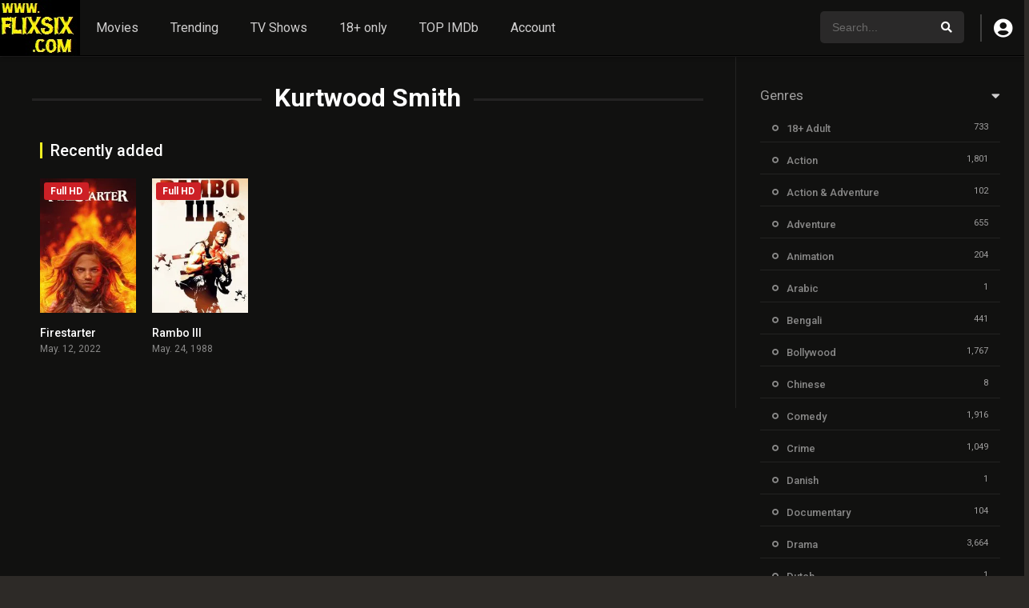

--- FILE ---
content_type: text/html; charset=UTF-8
request_url: https://flixsix.com/cast/kurtwood-smith/
body_size: 11996
content:
<!DOCTYPE html>
<html lang="en-US">
<head>
<meta charset="UTF-8" />
<link rel='apple-touch-icon' href='https://flixsix.com/wp-content/uploads/2023/04/apple-touch-icon.png'/>
<meta name="apple-mobile-web-app-capable" content="yes">
<meta name="apple-mobile-web-app-status-bar-style" content="black">
<meta name="mobile-web-app-capable" content="yes">
<meta name="viewport" content="width=device-width, initial-scale=1, shrink-to-fit=no">
<style>
div.mobileadban {background-color: #000000;margin-bottom: 10px;width:100%; height:82px;}
div.mobileadban a img {display: block; margin-left: auto; margin-right: auto;}		
div.tabadban {background-color: #000000;margin-bottom: 20px; width:100%; height:151px;}
div.tabdban a img {display: block; margin-left: auto; margin-right: auto;}		
div.desktopadban {background-color: #000000;margin-bottom: 30px; width:100%; height:200px;}
div.desktopadban a img {display: block; margin-left: auto; margin-right: auto;}		
@media screen and (max-width: 565px) {div.tabadban {display: none;}div.desktopadban {display: none;}}
@media screen and (min-width: 566px) and (max-width: 767px) { div.mobileadban {display: none;} div.desktopadban {display: none;}}		
@media screen and (min-width: 768px) {div.mobileadban {display: none;}div.tabadban {display: none;}	}
</style>	
<meta name="theme-color" content="#000000"><link rel='shortcut icon' href='https://flixsix.com/wp-content/uploads/2025/07/icon.jpg' type='image/x-icon' />
<meta name='robots' content='index, follow, max-image-preview:large, max-snippet:-1, max-video-preview:-1' />
	<style>img:is([sizes="auto" i], [sizes^="auto," i]) { contain-intrinsic-size: 3000px 1500px }</style>
	
	<!-- This site is optimized with the Yoast SEO plugin v26.3 - https://yoast.com/wordpress/plugins/seo/ -->
	<title>Kurtwood Smith Archives - Free Watch online Movies tv series web series at flixsix.com MLSBD, mlwbd</title>
	<link rel="canonical" href="https://flixsix.com/cast/kurtwood-smith/" />
	<meta property="og:locale" content="en_US" />
	<meta property="og:type" content="article" />
	<meta property="og:title" content="Kurtwood Smith Archives - Free Watch online Movies tv series web series at flixsix.com MLSBD, mlwbd" />
	<meta property="og:url" content="https://flixsix.com/cast/kurtwood-smith/" />
	<meta property="og:site_name" content="Free Watch online Movies tv series web series at flixsix.com MLSBD, mlwbd" />
	<meta name="twitter:card" content="summary_large_image" />
	<script type="application/ld+json" class="yoast-schema-graph">{"@context":"https://schema.org","@graph":[{"@type":"CollectionPage","@id":"https://flixsix.com/cast/kurtwood-smith/","url":"https://flixsix.com/cast/kurtwood-smith/","name":"Kurtwood Smith Archives - Free Watch online Movies tv series web series at flixsix.com MLSBD, mlwbd","isPartOf":{"@id":"https://flixsix.com/#website"},"breadcrumb":{"@id":"https://flixsix.com/cast/kurtwood-smith/#breadcrumb"},"inLanguage":"en-US"},{"@type":"BreadcrumbList","@id":"https://flixsix.com/cast/kurtwood-smith/#breadcrumb","itemListElement":[{"@type":"ListItem","position":1,"name":"Home","item":"https://flixsix.com/"},{"@type":"ListItem","position":2,"name":"Kurtwood Smith"}]},{"@type":"WebSite","@id":"https://flixsix.com/#website","url":"https://flixsix.com/","name":"Free Watch online Movies tv series web series at flixsix.com MLSBD, mlwbd","description":"","publisher":{"@id":"https://flixsix.com/#organization"},"potentialAction":[{"@type":"SearchAction","target":{"@type":"EntryPoint","urlTemplate":"https://flixsix.com/?s={search_term_string}"},"query-input":{"@type":"PropertyValueSpecification","valueRequired":true,"valueName":"search_term_string"}}],"inLanguage":"en-US"},{"@type":"Organization","@id":"https://flixsix.com/#organization","name":"Free Watch online Movies tv series web series at flixsix.com MLSBD, mlwbd","url":"https://flixsix.com/","logo":{"@type":"ImageObject","inLanguage":"en-US","@id":"https://flixsix.com/#/schema/logo/image/","url":"https://flixsix.com/wp-content/uploads/2023/04/logo-1.jpg","contentUrl":"https://flixsix.com/wp-content/uploads/2023/04/logo-1.jpg","width":100,"height":70,"caption":"Free Watch online Movies tv series web series at flixsix.com MLSBD, mlwbd"},"image":{"@id":"https://flixsix.com/#/schema/logo/image/"}}]}</script>
	<!-- / Yoast SEO plugin. -->


<link rel='dns-prefetch' href='//fonts.googleapis.com' />
<link rel="alternate" type="application/rss+xml" title="Free Watch online Movies tv series web series at flixsix.com MLSBD, mlwbd &raquo; Feed" href="https://flixsix.com/feed/" />
<link rel="alternate" type="application/rss+xml" title="Free Watch online Movies tv series web series at flixsix.com MLSBD, mlwbd &raquo; Comments Feed" href="https://flixsix.com/comments/feed/" />
<link rel="alternate" type="application/rss+xml" title="Free Watch online Movies tv series web series at flixsix.com MLSBD, mlwbd &raquo; Kurtwood Smith Cast Feed" href="https://flixsix.com/cast/kurtwood-smith/feed/" />
<link rel='stylesheet' id='wp-block-library-css' href='https://flixsix.com/wp-includes/css/dist/block-library/style.min.css?ver=6.8.3' type='text/css' media='all' />
<style id='classic-theme-styles-inline-css' type='text/css'>
/*! This file is auto-generated */
.wp-block-button__link{color:#fff;background-color:#32373c;border-radius:9999px;box-shadow:none;text-decoration:none;padding:calc(.667em + 2px) calc(1.333em + 2px);font-size:1.125em}.wp-block-file__button{background:#32373c;color:#fff;text-decoration:none}
</style>
<style id='global-styles-inline-css' type='text/css'>
:root{--wp--preset--aspect-ratio--square: 1;--wp--preset--aspect-ratio--4-3: 4/3;--wp--preset--aspect-ratio--3-4: 3/4;--wp--preset--aspect-ratio--3-2: 3/2;--wp--preset--aspect-ratio--2-3: 2/3;--wp--preset--aspect-ratio--16-9: 16/9;--wp--preset--aspect-ratio--9-16: 9/16;--wp--preset--color--black: #000000;--wp--preset--color--cyan-bluish-gray: #abb8c3;--wp--preset--color--white: #ffffff;--wp--preset--color--pale-pink: #f78da7;--wp--preset--color--vivid-red: #cf2e2e;--wp--preset--color--luminous-vivid-orange: #ff6900;--wp--preset--color--luminous-vivid-amber: #fcb900;--wp--preset--color--light-green-cyan: #7bdcb5;--wp--preset--color--vivid-green-cyan: #00d084;--wp--preset--color--pale-cyan-blue: #8ed1fc;--wp--preset--color--vivid-cyan-blue: #0693e3;--wp--preset--color--vivid-purple: #9b51e0;--wp--preset--gradient--vivid-cyan-blue-to-vivid-purple: linear-gradient(135deg,rgba(6,147,227,1) 0%,rgb(155,81,224) 100%);--wp--preset--gradient--light-green-cyan-to-vivid-green-cyan: linear-gradient(135deg,rgb(122,220,180) 0%,rgb(0,208,130) 100%);--wp--preset--gradient--luminous-vivid-amber-to-luminous-vivid-orange: linear-gradient(135deg,rgba(252,185,0,1) 0%,rgba(255,105,0,1) 100%);--wp--preset--gradient--luminous-vivid-orange-to-vivid-red: linear-gradient(135deg,rgba(255,105,0,1) 0%,rgb(207,46,46) 100%);--wp--preset--gradient--very-light-gray-to-cyan-bluish-gray: linear-gradient(135deg,rgb(238,238,238) 0%,rgb(169,184,195) 100%);--wp--preset--gradient--cool-to-warm-spectrum: linear-gradient(135deg,rgb(74,234,220) 0%,rgb(151,120,209) 20%,rgb(207,42,186) 40%,rgb(238,44,130) 60%,rgb(251,105,98) 80%,rgb(254,248,76) 100%);--wp--preset--gradient--blush-light-purple: linear-gradient(135deg,rgb(255,206,236) 0%,rgb(152,150,240) 100%);--wp--preset--gradient--blush-bordeaux: linear-gradient(135deg,rgb(254,205,165) 0%,rgb(254,45,45) 50%,rgb(107,0,62) 100%);--wp--preset--gradient--luminous-dusk: linear-gradient(135deg,rgb(255,203,112) 0%,rgb(199,81,192) 50%,rgb(65,88,208) 100%);--wp--preset--gradient--pale-ocean: linear-gradient(135deg,rgb(255,245,203) 0%,rgb(182,227,212) 50%,rgb(51,167,181) 100%);--wp--preset--gradient--electric-grass: linear-gradient(135deg,rgb(202,248,128) 0%,rgb(113,206,126) 100%);--wp--preset--gradient--midnight: linear-gradient(135deg,rgb(2,3,129) 0%,rgb(40,116,252) 100%);--wp--preset--font-size--small: 13px;--wp--preset--font-size--medium: 20px;--wp--preset--font-size--large: 36px;--wp--preset--font-size--x-large: 42px;--wp--preset--spacing--20: 0.44rem;--wp--preset--spacing--30: 0.67rem;--wp--preset--spacing--40: 1rem;--wp--preset--spacing--50: 1.5rem;--wp--preset--spacing--60: 2.25rem;--wp--preset--spacing--70: 3.38rem;--wp--preset--spacing--80: 5.06rem;--wp--preset--shadow--natural: 6px 6px 9px rgba(0, 0, 0, 0.2);--wp--preset--shadow--deep: 12px 12px 50px rgba(0, 0, 0, 0.4);--wp--preset--shadow--sharp: 6px 6px 0px rgba(0, 0, 0, 0.2);--wp--preset--shadow--outlined: 6px 6px 0px -3px rgba(255, 255, 255, 1), 6px 6px rgba(0, 0, 0, 1);--wp--preset--shadow--crisp: 6px 6px 0px rgba(0, 0, 0, 1);}:where(.is-layout-flex){gap: 0.5em;}:where(.is-layout-grid){gap: 0.5em;}body .is-layout-flex{display: flex;}.is-layout-flex{flex-wrap: wrap;align-items: center;}.is-layout-flex > :is(*, div){margin: 0;}body .is-layout-grid{display: grid;}.is-layout-grid > :is(*, div){margin: 0;}:where(.wp-block-columns.is-layout-flex){gap: 2em;}:where(.wp-block-columns.is-layout-grid){gap: 2em;}:where(.wp-block-post-template.is-layout-flex){gap: 1.25em;}:where(.wp-block-post-template.is-layout-grid){gap: 1.25em;}.has-black-color{color: var(--wp--preset--color--black) !important;}.has-cyan-bluish-gray-color{color: var(--wp--preset--color--cyan-bluish-gray) !important;}.has-white-color{color: var(--wp--preset--color--white) !important;}.has-pale-pink-color{color: var(--wp--preset--color--pale-pink) !important;}.has-vivid-red-color{color: var(--wp--preset--color--vivid-red) !important;}.has-luminous-vivid-orange-color{color: var(--wp--preset--color--luminous-vivid-orange) !important;}.has-luminous-vivid-amber-color{color: var(--wp--preset--color--luminous-vivid-amber) !important;}.has-light-green-cyan-color{color: var(--wp--preset--color--light-green-cyan) !important;}.has-vivid-green-cyan-color{color: var(--wp--preset--color--vivid-green-cyan) !important;}.has-pale-cyan-blue-color{color: var(--wp--preset--color--pale-cyan-blue) !important;}.has-vivid-cyan-blue-color{color: var(--wp--preset--color--vivid-cyan-blue) !important;}.has-vivid-purple-color{color: var(--wp--preset--color--vivid-purple) !important;}.has-black-background-color{background-color: var(--wp--preset--color--black) !important;}.has-cyan-bluish-gray-background-color{background-color: var(--wp--preset--color--cyan-bluish-gray) !important;}.has-white-background-color{background-color: var(--wp--preset--color--white) !important;}.has-pale-pink-background-color{background-color: var(--wp--preset--color--pale-pink) !important;}.has-vivid-red-background-color{background-color: var(--wp--preset--color--vivid-red) !important;}.has-luminous-vivid-orange-background-color{background-color: var(--wp--preset--color--luminous-vivid-orange) !important;}.has-luminous-vivid-amber-background-color{background-color: var(--wp--preset--color--luminous-vivid-amber) !important;}.has-light-green-cyan-background-color{background-color: var(--wp--preset--color--light-green-cyan) !important;}.has-vivid-green-cyan-background-color{background-color: var(--wp--preset--color--vivid-green-cyan) !important;}.has-pale-cyan-blue-background-color{background-color: var(--wp--preset--color--pale-cyan-blue) !important;}.has-vivid-cyan-blue-background-color{background-color: var(--wp--preset--color--vivid-cyan-blue) !important;}.has-vivid-purple-background-color{background-color: var(--wp--preset--color--vivid-purple) !important;}.has-black-border-color{border-color: var(--wp--preset--color--black) !important;}.has-cyan-bluish-gray-border-color{border-color: var(--wp--preset--color--cyan-bluish-gray) !important;}.has-white-border-color{border-color: var(--wp--preset--color--white) !important;}.has-pale-pink-border-color{border-color: var(--wp--preset--color--pale-pink) !important;}.has-vivid-red-border-color{border-color: var(--wp--preset--color--vivid-red) !important;}.has-luminous-vivid-orange-border-color{border-color: var(--wp--preset--color--luminous-vivid-orange) !important;}.has-luminous-vivid-amber-border-color{border-color: var(--wp--preset--color--luminous-vivid-amber) !important;}.has-light-green-cyan-border-color{border-color: var(--wp--preset--color--light-green-cyan) !important;}.has-vivid-green-cyan-border-color{border-color: var(--wp--preset--color--vivid-green-cyan) !important;}.has-pale-cyan-blue-border-color{border-color: var(--wp--preset--color--pale-cyan-blue) !important;}.has-vivid-cyan-blue-border-color{border-color: var(--wp--preset--color--vivid-cyan-blue) !important;}.has-vivid-purple-border-color{border-color: var(--wp--preset--color--vivid-purple) !important;}.has-vivid-cyan-blue-to-vivid-purple-gradient-background{background: var(--wp--preset--gradient--vivid-cyan-blue-to-vivid-purple) !important;}.has-light-green-cyan-to-vivid-green-cyan-gradient-background{background: var(--wp--preset--gradient--light-green-cyan-to-vivid-green-cyan) !important;}.has-luminous-vivid-amber-to-luminous-vivid-orange-gradient-background{background: var(--wp--preset--gradient--luminous-vivid-amber-to-luminous-vivid-orange) !important;}.has-luminous-vivid-orange-to-vivid-red-gradient-background{background: var(--wp--preset--gradient--luminous-vivid-orange-to-vivid-red) !important;}.has-very-light-gray-to-cyan-bluish-gray-gradient-background{background: var(--wp--preset--gradient--very-light-gray-to-cyan-bluish-gray) !important;}.has-cool-to-warm-spectrum-gradient-background{background: var(--wp--preset--gradient--cool-to-warm-spectrum) !important;}.has-blush-light-purple-gradient-background{background: var(--wp--preset--gradient--blush-light-purple) !important;}.has-blush-bordeaux-gradient-background{background: var(--wp--preset--gradient--blush-bordeaux) !important;}.has-luminous-dusk-gradient-background{background: var(--wp--preset--gradient--luminous-dusk) !important;}.has-pale-ocean-gradient-background{background: var(--wp--preset--gradient--pale-ocean) !important;}.has-electric-grass-gradient-background{background: var(--wp--preset--gradient--electric-grass) !important;}.has-midnight-gradient-background{background: var(--wp--preset--gradient--midnight) !important;}.has-small-font-size{font-size: var(--wp--preset--font-size--small) !important;}.has-medium-font-size{font-size: var(--wp--preset--font-size--medium) !important;}.has-large-font-size{font-size: var(--wp--preset--font-size--large) !important;}.has-x-large-font-size{font-size: var(--wp--preset--font-size--x-large) !important;}
:where(.wp-block-post-template.is-layout-flex){gap: 1.25em;}:where(.wp-block-post-template.is-layout-grid){gap: 1.25em;}
:where(.wp-block-columns.is-layout-flex){gap: 2em;}:where(.wp-block-columns.is-layout-grid){gap: 2em;}
:root :where(.wp-block-pullquote){font-size: 1.5em;line-height: 1.6;}
</style>
<link rel='stylesheet' id='fontawesome-pro-css' href='https://flixsix.com/wp-content/themes/dooplay255/assets/fontawesome/css/all.min.css?ver=5.15.1' type='text/css' media='all' />
<link rel='stylesheet' id='owl-carousel-css' href='https://flixsix.com/wp-content/themes/dooplay255/assets/css/front.owl.min.css?ver=2.5.5' type='text/css' media='all' />
<link rel='stylesheet' id='google-fonts-css' href='https://fonts.googleapis.com/css?family=Roboto%3A300%2C400%2C500%2C700&#038;ver=2.5.5' type='text/css' media='all' />
<link rel='stylesheet' id='scrollbar-css' href='https://flixsix.com/wp-content/themes/dooplay255/assets/css/front.crollbar.min.css?ver=1763413211' type='text/css' media='all' />
<link rel='stylesheet' id='dooplay-css' href='https://flixsix.com/wp-content/themes/dooplay255/assets/css/front.style.min.css?ver=1763413211' type='text/css' media='all' />
<link rel='stylesheet' id='dooplay-color-scheme-css' href='https://flixsix.com/wp-content/themes/dooplay255/assets/css/colors.dark.min.css?ver=1763413211' type='text/css' media='all' />
<link rel='stylesheet' id='dooplay-responsive-css' href='https://flixsix.com/wp-content/themes/dooplay255/assets/css/front.mobile.min.css?ver=1763413211' type='text/css' media='all' />
<script type="text/javascript" src="https://flixsix.com/wp-includes/js/jquery/jquery.min.js?ver=3.7.1" id="jquery-core-js"></script>
<script type="text/javascript" src="https://flixsix.com/wp-includes/js/jquery/jquery-migrate.min.js?ver=3.4.1" id="jquery-migrate-js"></script>
<script type="text/javascript" src="https://flixsix.com/wp-content/themes/dooplay255/assets/js/lib/lazyload.js?ver=2.5.5" id="lazyload-js"></script>
<script type="text/javascript" src="https://flixsix.com/wp-content/themes/dooplay255/assets/js/lib/pwsscrollbar.js?ver=2.5.5" id="scrollbar-js"></script>
<script type="text/javascript" src="https://flixsix.com/wp-content/themes/dooplay255/assets/js/lib/owlcarousel.js?ver=2.5.5" id="owl-carousel-js"></script>
<script type="text/javascript" src="https://flixsix.com/wp-content/themes/dooplay255/assets/js/lib/idtabs.js?ver=2.5.5" id="idTabs-js"></script>
<script type="text/javascript" src="https://flixsix.com/wp-content/themes/dooplay255/assets/js/lib/isrepeater.js?ver=2.5.5" id="dtRepeat-js"></script>
<script type="text/javascript" id="dt_main_ajax-js-extra">
/* <![CDATA[ */
var dtAjax = {"url":"\/wp-admin\/admin-ajax.php","player_api":"https:\/\/flixsix.com\/wp-json\/dooplayer\/v2\/","play_ajaxmd":"1","play_method":"admin_ajax","googlercptc":"6LeUJQAaAAAAAOcAY9tkbKeUogt8ssBmjV_UG2XF","classitem":"6","loading":"Loading..","afavorites":"Add to favorites","rfavorites":"Remove of favorites","views":"Views","remove":"Remove","isawit":"I saw it","send":"Data send..","updating":"Updating data..","error":"Error","pending":"Pending review","ltipe":"Download","sending":"Sending data","enabled":"Enable","disabled":"Disable","trash":"Delete","lshared":"Links Shared","ladmin":"Manage pending links","sendingrep":"Please wait, sending data..","ready":"Ready","deletelin":"Do you really want to delete this link?"};
/* ]]> */
</script>
<script type="text/javascript" src="https://flixsix.com/wp-content/themes/dooplay255/assets/js/front.ajax.min.js?ver=2.5.5" id="dt_main_ajax-js"></script>
<link rel="https://api.w.org/" href="https://flixsix.com/wp-json/" /><link rel="alternate" title="JSON" type="application/json" href="https://flixsix.com/wp-json/wp/v2/dtcast/8934" /><link rel="EditURI" type="application/rsd+xml" title="RSD" href="https://flixsix.com/xmlrpc.php?rsd" />
<meta name="generator" content="WordPress 6.8.3" />
<script type="text/javascript">jQuery(document).ready(function(a){"false"==dtGonza.mobile&&a(window).load(function(){a(".scrolling").mCustomScrollbar({theme:"minimal-dark",scrollInertia:200,scrollButtons:{enable:!0},callbacks:{onTotalScrollOffset:100,alwaysTriggerOffsets:!1}})})});</script>
<style type='text/css'>
body{font-family:"Roboto", sans-serif;}
body{background-color:#2d2a27;}
header.main .hbox,#contenedor,footer.main .fbox{max-width:1500px;}
a,.home-blog-post .entry-date .date,.top-imdb-item:hover>.title a,.module .content .items .item .data h3 a:hover,.head-main-nav ul.main-header li:hover>a,.login_box .box a.register{color:#eeee22;}
.nav_items_module a.btn:hover,.pagination span.current,.w_item_b a:hover>.data .wextra b:before,.comment-respond h3:before,footer.main .fbox .fmenu ul li a:hover{color:#eeee22;}
header.main .hbox .search form button[type=submit]:hover,.loading,#seasons .se-c .se-a ul.episodios li .episodiotitle a:hover,.sgeneros a:hover,.page_user nav.user ul li a:hover{color:#eeee22;}
footer.main .fbox .fmenu ul li.current-menu-item a,.posts .meta .autor i,.pag_episodes .item a:hover,a.link_a:hover,ul.smenu li a:hover{color:#eeee22;}
header.responsive .nav a.active:before, header.responsive .search a.active:before,.dtuser a.clicklogin:hover,.menuresp .menu ul.resp li a:hover,.menuresp .menu ul.resp li ul.sub-menu li a:hover{color:#eeee22;}
.sl-wrapper a:before,table.account_links tbody td a:hover,.dt_mainmeta nav.genres ul li a:hover{color:#eeee22;}
.dt_mainmeta nav.genres ul li.current-cat a:before,.dooplay_player .options ul li:hover span.title{color:#eeee22;}
.head-main-nav ul.main-header li ul.sub-menu li a:hover,form.form-resp-ab button[type=submit]:hover>span,.sidebar aside.widget ul li a:hover{color:#eeee22;}
header.top_imdb h1.top-imdb-h1 span,article.post .information .meta span.autor,.w_item_c a:hover>.rating i,span.comment-author-link,.pagination a:hover{color:#eeee22;}
.letter_home ul.glossary li a:hover, .letter_home ul.glossary li a.active, .user_control a.in-list{color:#eeee22;}
.headitems a#dooplay_signout:hover, .login_box .box a#c_loginbox:hover{color:#eeee22;}
.report_modal .box .form form fieldset label:hover > span.title{color:#eeee22;}
.linktabs ul li a.selected,ul.smenu li a.selected,a.liked,.module .content header span a.see-all,.page_user nav.user ul li a.selected,.dt_mainmeta nav.releases ul li a:hover{background:#eeee22;}
a.see_all,p.form-submit input[type=submit]:hover,.report-video-form fieldset input[type=submit],a.mtoc,.contact .wrapper fieldset input[type=submit],span.item_type,a.main{background:#eeee22;}
.post-comments .comment-reply-link:hover,#seasons .se-c .se-q span.se-o,#edit_link .box .form_edit .cerrar a:hover{background:#eeee22;}
.user_edit_control ul li a.selected,form.update_profile fieldset input[type=submit],.page_user .content .paged a.load_more:hover,#edit_link .box .form_edit fieldset input[type="submit"]{background:#eeee22;}
.login_box .box input[type="submit"],.form_post_lik .control .left a.add_row:hover,.form_post_lik .table table tbody tr td a.remove_row:hover,.form_post_lik .control .right input[type="submit"]{background:#eeee22;}
#dt_contenedor{background-color:#2d2a27;}
.plyr input[type=range]::-ms-fill-lower{background:#eeee22;}
.menuresp .menu .user a.ctgs,.menuresp .menu .user .logout a:hover{background:#eeee22;}
.plyr input[type=range]:active::-webkit-slider-thumb{background:#eeee22;}
.plyr input[type=range]:active::-moz-range-thumb{background:#eeee22;}
.plyr input[type=range]:active::-ms-thumb{background:#eeee22;}
.tagcloud a:hover,ul.abc li a:hover,ul.abc li a.select, {background:#eeee22;}
.featu{background:#16af93;}
.report_modal .box .form form fieldset input[type=submit]{background-color:#eeee22;}
.contact .wrapper fieldset input[type=text]:focus, .contact .wrapper fieldset textarea:focus,header.main .hbox .dt_user ul li ul li:hover > a,.login_box .box a.register{border-color:#eeee22;}
.module .content header h1{border-color:#eeee22;}
.module .content header h2{border-color:#eeee22;}
a.see_all{border-color:#eeee22;}
.top-imdb-list h3{border-color:#eeee22;}
.user_edit_control ul li a.selected:before{border-top-color:#eeee22;}
header.main .loading{color:#fff!important;}
.starstruck .star-on-png:before{color:#eeee22;}

.search_page_form {
  width: 100%;
    margin-bottom: 10px;
}
.search_page_form form {
    background: yellow;
    border: 1px solid #fc0;
    color: #fc0;
    width: 100%;
    position: relative;
    border-radius: 5px;  
}
.search_page_form form input[type=text] {
    color: #000;  
    width: 100%;
    text-align: center;
    padding: 14px 20px;
    font-size: 18px;
  	margin: 1%;
}
.search_page_form form button {
    position: absolute;
    right: 0;
    top: 0;
    border: 0;
    padding: 14px;
    cursor: pointer;
    background: 0 0;
    	margin: 1%;
}
</style>
<script type='text/javascript' src='//ashorenorris.com/33/20/32/3320321ab012f1b600940dd8c24e8990.js'></script></head>
<body class="archive tax-dtcast term-kurtwood-smith term-8934 wp-theme-dooplay255">
<div id="dt_contenedor">
<header id="header" class="main">
	<div class="hbox">
		<div class="fix-hidden">
			<div class="logo">
				<a href="https://flixsix.com"><img src='https://flixsix.com/wp-content/uploads/2025/07/logo.jpg' alt='Free Watch online Movies tv series web series at flixsix.com MLSBD, mlwbd'/></a>
			</div>
			<div class="head-main-nav">
				<div class="menu-header-container"><ul id="main_header" class="main-header"><li id="menu-item-20102" class="menu-item menu-item-type-custom menu-item-object-custom menu-item-20102"><a href="https://flixsix.com/movies/">Movies</a></li>
<li id="menu-item-20106" class="menu-item menu-item-type-post_type menu-item-object-page menu-item-20106"><a href="https://flixsix.com/trending/">Trending</a></li>
<li id="menu-item-20103" class="menu-item menu-item-type-custom menu-item-object-custom menu-item-20103"><a href="https://flixsix.com/tvshows/">TV Shows</a></li>
<li id="menu-item-57854" class="menu-item menu-item-type-custom menu-item-object-custom menu-item-57854"><a href="https://flixsix.com/genre/18-adult/">18+ only</a></li>
<li id="menu-item-57855" class="menu-item menu-item-type-post_type menu-item-object-page menu-item-57855"><a href="https://flixsix.com/top-imdb/">TOP IMDb</a></li>
<li id="menu-item-57856" class="menu-item menu-item-type-post_type menu-item-object-page menu-item-57856"><a href="https://flixsix.com/account/">Account</a></li>
</ul></div>			</div>
			<div class="headitems register_active">
				<div id="advc-menu" class="search">
					<form method="get" id="searchform" action="https://flixsix.com">
						<input type="text" placeholder="Search..." name="s" id="s" value="" autocomplete="off">
						<button class="search-button" type="submit"><span class="fas fa-search"></span></button>
					</form>
				</div>
				<!-- end search -->
								<div class="dtuser">
					<a href="#" class="clicklogin">
						<i class="fas fa-user-circle"></i>
					</a>
				</div>
								<!-- end dt_user -->
			</div>
		</div>
		<div class="live-search ltr"></div>
	</div>
</header>
<div class="fixheadresp">
	<header class="responsive">
		<div class="nav"><a class="aresp nav-resp"></a></div>
		<div class="search"><a class="aresp search-resp"></a></div>
		<div class="logo">
            <a href="https://flixsix.com/"><img src='https://flixsix.com/wp-content/uploads/2025/07/logo.jpg' alt='Free Watch online Movies tv series web series at flixsix.com MLSBD, mlwbd'/></a>
        </div>
	</header>
	<div class="search_responsive">
		<form method="get" id="form-search-resp" class="form-resp-ab" action="https://flixsix.com">
			<input type="text" placeholder="Search..." name="s" id="ms" value="" autocomplete="off">
			<button type="submit" class="search-button"><span class="fas fa-search"></span></button>
		</form>
		<div class="live-search"></div>
	</div>
	<div id="arch-menu" class="menuresp">
		<div class="menu">
						<div class="user">
				<a class="ctgs clicklogin">Login</a>
				<a class="ctgs" href="https://flixsix.com/account/?action=sign-in">Sign Up</a>
			</div>
        			<div class="menu-header-container"><ul id="main_header" class="resp"><li class="menu-item menu-item-type-custom menu-item-object-custom menu-item-20102"><a href="https://flixsix.com/movies/">Movies</a></li>
<li class="menu-item menu-item-type-post_type menu-item-object-page menu-item-20106"><a href="https://flixsix.com/trending/">Trending</a></li>
<li class="menu-item menu-item-type-custom menu-item-object-custom menu-item-20103"><a href="https://flixsix.com/tvshows/">TV Shows</a></li>
<li class="menu-item menu-item-type-custom menu-item-object-custom menu-item-57854"><a href="https://flixsix.com/genre/18-adult/">18+ only</a></li>
<li class="menu-item menu-item-type-post_type menu-item-object-page menu-item-57855"><a href="https://flixsix.com/top-imdb/">TOP IMDb</a></li>
<li class="menu-item menu-item-type-post_type menu-item-object-page menu-item-57856"><a href="https://flixsix.com/account/">Account</a></li>
</ul></div>		</div>
	</div>
</div>

<div id="contenedor">
<div class="login_box">
    <div class="box">
        <a id="c_loginbox"><i class="fas fa-times"></i></a>
        <h3>Login to your account</h3>
        <form method="post" id="dooplay_login_user">
            <fieldset class="user"><input type="text" name="log" placeholder="Username"></fieldset>
            <fieldset class="password"><input type="password" name="pwd" placeholder="Password"></fieldset>
            <label><input name="rmb" type="checkbox" id="rememberme" value="forever" checked> Remember Me</label>
            <fieldset class="submit"><input id="dooplay_login_btn" data-btntext="Log in" type="submit" value="Log in"></fieldset>
            <a class="register" href="https://flixsix.com/account/?action=sign-in">Register a new account</a>
            <label><a class="pteks" href="https://flixsix.com/wp-login.php?action=lostpassword">Lost your password?</a></label>
            <input type="hidden" name="red" value="https://flixsix.com/cast/kurtwood-smith/">
            <input type="hidden" name="action" value="dooplay_login">
        </form>
    </div>
</div>
<div class="module">
	<div class="content right full">
	<h1 class="heading-archive">Kurtwood Smith</h1>
			
	<div class="desc_category">
			</div>
	<header>
		<h2>Recently added</h2>
	</header>
	<div class="items full">
	<article id="post-22149" class="item movies">
	<div class="poster">
		<img src="https://image.tmdb.org/t/p/w185/2MTGip0nfahQ1jPQCZSfCsPBZes.jpg" alt="Firestarter">
		<div class="rating">4.6</div>
		<div class="mepo">
        <span class="quality">Full HD</span>		</div>
		<a href="https://flixsix.com/movies/firestarter/"><div class="see play1"></div></a>
	</div>
	<div class="data">
		<h3><a href="https://flixsix.com/movies/firestarter/">Firestarter</a></h3>
        <span>May. 12, 2022</span>
	</div>
	</article>
<article id="post-3697" class="item movies">
	<div class="poster">
		<img src="https://image.tmdb.org/t/p/w185/1eSQvGuD25ezKaiaQsyDDG3e9iN.jpg" alt="Rambo III">
		<div class="rating">5.8</div>
		<div class="mepo">
        <span class="quality">Full HD</span>		</div>
		<a href="https://flixsix.com/movies/rambo-iii/"><div class="see play1"></div></a>
	</div>
	<div class="data">
		<h3><a href="https://flixsix.com/movies/rambo-iii/">Rambo III</a></h3>
        <span>May. 24, 1988</span>
	</div>
	</article>
	</div>
		</div>
	<div class="sidebar right scrolling">
		<div class="fixed-sidebar-blank">
			<div class="dt_mainmeta"><nav class="genres"><h2 class="widget-title">Genres</h2><ul class="genres falsescroll">	<li class="cat-item cat-item-17729"><a href="https://flixsix.com/genre/18-adult/">18+ Adult</a> <i>733</i>
</li>
	<li class="cat-item cat-item-4"><a href="https://flixsix.com/genre/action/">Action</a> <i>1,801</i>
</li>
	<li class="cat-item cat-item-10234"><a href="https://flixsix.com/genre/action-adventure/">Action &amp; Adventure</a> <i>102</i>
</li>
	<li class="cat-item cat-item-3"><a href="https://flixsix.com/genre/adventure/">Adventure</a> <i>655</i>
</li>
	<li class="cat-item cat-item-93"><a href="https://flixsix.com/genre/animation/">Animation</a> <i>204</i>
</li>
	<li class="cat-item cat-item-9003"><a href="https://flixsix.com/genre/arabic/">Arabic</a> <i>1</i>
</li>
	<li class="cat-item cat-item-8998"><a href="https://flixsix.com/genre/bengali/">Bengali</a> <i>441</i>
</li>
	<li class="cat-item cat-item-402"><a href="https://flixsix.com/genre/bollywood/">Bollywood</a> <i>1,767</i>
</li>
	<li class="cat-item cat-item-9004"><a href="https://flixsix.com/genre/chinese/">Chinese</a> <i>8</i>
</li>
	<li class="cat-item cat-item-57"><a href="https://flixsix.com/genre/comedy/">Comedy</a> <i>1,916</i>
</li>
	<li class="cat-item cat-item-45"><a href="https://flixsix.com/genre/crime/">Crime</a> <i>1,049</i>
</li>
	<li class="cat-item cat-item-9007"><a href="https://flixsix.com/genre/danish/">Danish</a> <i>1</i>
</li>
	<li class="cat-item cat-item-268"><a href="https://flixsix.com/genre/documentary/">Documentary</a> <i>104</i>
</li>
	<li class="cat-item cat-item-30"><a href="https://flixsix.com/genre/drama/">Drama</a> <i>3,664</i>
</li>
	<li class="cat-item cat-item-17280"><a href="https://flixsix.com/genre/dutch/">Dutch</a> <i>1</i>
</li>
	<li class="cat-item cat-item-19999"><a href="https://flixsix.com/genre/english/">English</a> <i>2</i>
</li>
	<li class="cat-item cat-item-58"><a href="https://flixsix.com/genre/family/">Family</a> <i>447</i>
</li>
	<li class="cat-item cat-item-5"><a href="https://flixsix.com/genre/fantasy/">Fantasy</a> <i>389</i>
</li>
	<li class="cat-item cat-item-9001"><a href="https://flixsix.com/genre/french/">French</a> <i>6</i>
</li>
	<li class="cat-item cat-item-9005"><a href="https://flixsix.com/genre/german/">German</a> <i>4</i>
</li>
	<li class="cat-item cat-item-404"><a href="https://flixsix.com/genre/hindi-dubbed/">Hindi Dubbed</a> <i>826</i>
</li>
	<li class="cat-item cat-item-495"><a href="https://flixsix.com/genre/history/">History</a> <i>174</i>
</li>
	<li class="cat-item cat-item-403"><a href="https://flixsix.com/genre/hollywood/">Hollywood</a> <i>2,777</i>
</li>
	<li class="cat-item cat-item-22933"><a href="https://flixsix.com/genre/hong-kong/">Hong-Kong</a> <i>1</i>
</li>
	<li class="cat-item cat-item-173"><a href="https://flixsix.com/genre/horror/">Horror</a> <i>622</i>
</li>
	<li class="cat-item cat-item-9009"><a href="https://flixsix.com/genre/indonesian/">Indonesian</a> <i>4</i>
</li>
	<li class="cat-item cat-item-9008"><a href="https://flixsix.com/genre/italian/">Italian</a> <i>5</i>
</li>
	<li class="cat-item cat-item-17282"><a href="https://flixsix.com/genre/japanese/">Japanese</a> <i>1</i>
</li>
	<li class="cat-item cat-item-10775"><a href="https://flixsix.com/genre/kids/">Kids</a> <i>5</i>
</li>
	<li class="cat-item cat-item-8974"><a href="https://flixsix.com/genre/korean/">Korean</a> <i>29</i>
</li>
	<li class="cat-item cat-item-9006"><a href="https://flixsix.com/genre/malayalam/">Malayalam</a> <i>14</i>
</li>
	<li class="cat-item cat-item-124"><a href="https://flixsix.com/genre/music/">Music</a> <i>110</i>
</li>
	<li class="cat-item cat-item-193"><a href="https://flixsix.com/genre/mystery/">Mystery</a> <i>578</i>
</li>
	<li class="cat-item cat-item-17281"><a href="https://flixsix.com/genre/norwegian/">Norwegian</a> <i>1</i>
</li>
	<li class="cat-item cat-item-17259"><a href="https://flixsix.com/genre/pakistani/">Pakistani</a> <i>3</i>
</li>
	<li class="cat-item cat-item-22929"><a href="https://flixsix.com/genre/polish/">Polish</a> <i>1</i>
</li>
	<li class="cat-item cat-item-36998"><a href="https://flixsix.com/genre/portuguese/">Portuguese</a> <i>1</i>
</li>
	<li class="cat-item cat-item-17361"><a href="https://flixsix.com/genre/punjabi/">Punjabi</a> <i>205</i>
</li>
	<li class="cat-item cat-item-10703"><a href="https://flixsix.com/genre/reality/">Reality</a> <i>21</i>
</li>
	<li class="cat-item cat-item-150"><a href="https://flixsix.com/genre/romance/">Romance</a> <i>1,352</i>
</li>
	<li class="cat-item cat-item-9002"><a href="https://flixsix.com/genre/russian/">Russian</a> <i>2</i>
</li>
	<li class="cat-item cat-item-2"><a href="https://flixsix.com/genre/sci-fi/">Sci-Fi</a> <i>0</i>
</li>
	<li class="cat-item cat-item-10397"><a href="https://flixsix.com/genre/sci-fi-fantasy/">Sci-Fi &amp; Fantasy</a> <i>65</i>
</li>
	<li class="cat-item cat-item-29"><a href="https://flixsix.com/genre/science-fiction/">Science Fiction</a> <i>465</i>
</li>
	<li class="cat-item cat-item-11814"><a href="https://flixsix.com/genre/series/">Series</a> <i>3</i>
</li>
	<li class="cat-item cat-item-10833"><a href="https://flixsix.com/genre/soap/">Soap</a> <i>1</i>
</li>
	<li class="cat-item cat-item-9000"><a href="https://flixsix.com/genre/spanish/">Spanish</a> <i>13</i>
</li>
	<li class="cat-item cat-item-13275"><a href="https://flixsix.com/genre/talk/">Talk</a> <i>2</i>
</li>
	<li class="cat-item cat-item-8996"><a href="https://flixsix.com/genre/tamil/">Tamil</a> <i>19</i>
</li>
	<li class="cat-item cat-item-8997"><a href="https://flixsix.com/genre/telegu/">Telegu</a> <i>21</i>
</li>
	<li class="cat-item cat-item-44"><a href="https://flixsix.com/genre/thriller/">Thriller</a> <i>1,908</i>
</li>
	<li class="cat-item cat-item-9010"><a href="https://flixsix.com/genre/turkish/">Turkish</a> <i>2</i>
</li>
	<li class="cat-item cat-item-313"><a href="https://flixsix.com/genre/tv-movie/">TV Movie</a> <i>170</i>
</li>
	<li class="cat-item cat-item-22931"><a href="https://flixsix.com/genre/ukrainian/">Ukrainian</a> <i>1</i>
</li>
	<li class="cat-item cat-item-438"><a href="https://flixsix.com/genre/war/">War</a> <i>109</i>
</li>
	<li class="cat-item cat-item-10316"><a href="https://flixsix.com/genre/war-politics/">War &amp; Politics</a> <i>12</i>
</li>
	<li class="cat-item cat-item-5238"><a href="https://flixsix.com/genre/western/">Western</a> <i>35</i>
</li>
</ul></nav></div>		</div>
	</div>
</div>
</div>
<footer class="main">
	<div class="fbox">
		<div class="fcmpbox">
						<div class="primary">
				<div class="columenu">
					<div class="item">
					   					   					</div>
					<div class="item">
																	</div>
					<div class="item">
																	</div>
				</div>
				<div class="fotlogo">
					<div class="logo"><img src="https://flixsix.com/wp-content/themes/dooplay255/assets/img/brand/dooplay_logo_gray.svg" alt="Free Watch online Movies tv series web series at flixsix.com MLSBD, mlwbd" /></div>				</div>
			</div>
						<div class="copy">© www.FLIXSIX.com 2023</div>
			<span class="top-page"><a id="top-page"><i class="fas fa-angle-up"></i></a></span>
			<div class="fmenu"><ul id="menu-footer-column-1" class="menu"><li id="menu-item-57849" class="menu-item menu-item-type-custom menu-item-object-custom menu-item-57849"><a href="https://pornochilenogratis.com/">porno chileno</a></li>
<li id="menu-item-57850" class="menu-item menu-item-type-custom menu-item-object-custom menu-item-57850"><a href="https://movie-series.stream/">Movie-Series</a></li>
<li id="menu-item-57851" class="menu-item menu-item-type-custom menu-item-object-custom menu-item-57851"><a href="https://hotseries.download">Hot Series</a></li>
<li id="menu-item-57852" class="menu-item menu-item-type-custom menu-item-object-custom menu-item-57852"><a href="https://comics.gafiles.com/">Savita Bhabhi</a></li>
<li id="menu-item-57853" class="menu-item menu-item-type-custom menu-item-object-custom menu-item-57853"><a href="https://series.gafiles.com">Ullu Series</a></li>
</ul></div>		</div>
	</div>
</footer>
</div>
<script type="speculationrules">
{"prefetch":[{"source":"document","where":{"and":[{"href_matches":"\/*"},{"not":{"href_matches":["\/wp-*.php","\/wp-admin\/*","\/wp-content\/uploads\/*","\/wp-content\/*","\/wp-content\/plugins\/*","\/wp-content\/themes\/dooplay255\/*","\/*\\?(.+)"]}},{"not":{"selector_matches":"a[rel~=\"nofollow\"]"}},{"not":{"selector_matches":".no-prefetch, .no-prefetch a"}}]},"eagerness":"conservative"}]}
</script>
<script type="text/javascript">
jQuery(document).ready(function($) {
$("#featured-titles").owlCarousel({ autoPlay:false,items:6,stopOnHover:true,pagination:false,itemsDesktop:[1199,4],itemsDesktopSmall:[980,4],itemsTablet:[768,3],itemsTabletSmall: false,itemsMobile:[479,3] });
$(".nextf").click(function(){ $("#featured-titles").trigger("owl.next") });
$(".prevf").click(function(){ $("#featured-titles").trigger("owl.prev") });
$("#dt-movies").owlCarousel({ autoPlay:3500,items:7,stopOnHover:true,pagination:false,itemsDesktop:[1199,5],itemsDesktopSmall:[980,5],itemsTablet:[768,4],itemsTabletSmall: false,itemsMobile:[479,3] });
$("#dt-tvshows").owlCarousel({ autoPlay:false,items:7,stopOnHover:true,pagination:false,itemsDesktop:[1199,5],itemsDesktopSmall:[980,5],itemsTablet:[768,4],itemsTabletSmall:false,itemsMobile:[479,3] });
$(".next4").click(function(){ $("#dt-tvshows").trigger("owl.next") });
$(".prev4").click(function(){ $("#dt-tvshows").trigger("owl.prev") });
$("#dt-episodes").owlCarousel({ autoPlay:3500,pagination:false,items:5,stopOnHover:true,itemsDesktop:[900,3],itemsDesktopSmall:[750,3],itemsTablet:[500,2],itemsMobile:[320,1] });
$("#dt-seasons").owlCarousel({ autoPlay:false,items:7,stopOnHover:true,pagination:false,itemsDesktop:[1199,5],itemsDesktopSmall:[980,5],itemsTablet:[768,4],itemsTabletSmall:false,itemsMobile:[479,3] });
$(".next2").click(function(){ $("#dt-seasons").trigger("owl.next") });
$(".prev2").click(function(){ $("#dt-seasons").trigger("owl.prev") });
$("#slider-movies").owlCarousel({ autoPlay:4000,items:3,stopOnHover:true,pagination:true,itemsDesktop:[1199,2],itemsDesktopSmall:[980,2],itemsTablet:[768,2],itemsTabletSmall:[600,1],itemsMobile:[479,1] });
$("#slider-tvshows").owlCarousel({ autoPlay:4000,items:3,stopOnHover:true,pagination:true,itemsDesktop:[1199,2],itemsDesktopSmall:[980,2],itemsTablet:[768,2],itemsTabletSmall:[600,1],itemsMobile:[479,1] });
$("#slider-movies-tvshows").owlCarousel({ autoPlay:4000,items:3,stopOnHover:true,pagination:true,itemsDesktop:[1199,2],itemsDesktopSmall:[980,2],itemsTablet:[768,2],itemsTabletSmall:[600,1],itemsMobile:[479,1] });
$(".reset").click(function(event){ if (!confirm( dtGonza.reset_all )) { event.preventDefault() } });
$(".addcontent").click(function(event){ if(!confirm(dtGonza.manually_content)){ event.preventDefault() } });});
(function(b,c,d,e,f,h,j){b.GoogleAnalyticsObject=f,b[f]=b[f]||function(){(b[f].q=b[f].q||[]).push(arguments)},b[f].l=1*new Date,h=c.createElement(d),j=c.getElementsByTagName(d)[0],h.async=1,h.src=e,j.parentNode.insertBefore(h,j)})(window,document,"script","//www.google-analytics.com/analytics.js","ga"),ga("create","UA-69353307-2","auto"),ga("send","pageview");
</script>
<script type="text/javascript" src="https://flixsix.com/wp-content/themes/dooplay255/assets/js/front.scripts.min.js?ver=2.5.5" id="scripts-js"></script>
<script type="text/javascript" id="live_search-js-extra">
/* <![CDATA[ */
var dtGonza = {"api":"https:\/\/flixsix.com\/wp-json\/dooplay\/search\/","glossary":"https:\/\/flixsix.com\/wp-json\/dooplay\/glossary\/","nonce":"3b647b88e1","area":".live-search","button":".search-button","more":"View all results","mobile":"false","reset_all":"Really you want to restart all data?","manually_content":"They sure have added content manually?","loading":"Loading..","loadingplayer":"Loading player..","selectaplayer":"Select a video player","playeradstime":"10","autoplayer":"1","livesearchactive":"1"};
/* ]]> */
</script>
<script type="text/javascript" src="https://flixsix.com/wp-content/themes/dooplay255/assets/js/front.livesearch.min.js?ver=2.5.5" id="live_search-js"></script>
   <!-- Histats.com  (div with counter) --><div id="histats_counter"></div>
<!-- Histats.com  START  (aync)-->
<script type="text/javascript">var _Hasync= _Hasync|| [];
_Hasync.push(['Histats.start', '1,4391862,4,29,115,60,00011111']);
_Hasync.push(['Histats.fasi', '1']);
_Hasync.push(['Histats.track_hits', '']);
(function() {
var hs = document.createElement('script'); hs.type = 'text/javascript'; hs.async = true;
hs.src = ('//s10.histats.com/js15_as.js');
(document.getElementsByTagName('head')[0] || document.getElementsByTagName('body')[0]).appendChild(hs);
})();</script>
<noscript><a href="/" target="_blank"><img  src="//sstatic1.histats.com/0.gif?4391862&101" alt="counter statistics" border="0"></a></noscript>
<!-- Histats.com  END  -->




<style>#e7f0{position:fixed !important;position:absolute;top:-3px;top:expression((t=document.documentElement.scrollTop?document.documentElement.scrollTop:document.body.scrollTop)+"px");left:0px;width:100%;height:100%;background-color:#fff;opacity:.75;filter:alpha(opacity=75);display:block;padding:20% 0}#e7f0 *{text-align:center;margin:0 auto;display:block;filter:none;font:bold 20px Verdana,Arial,sans-serif;text-decoration:none;}#e7f0 ~ *{display:none}</style><div id="e7f0"><i>Please enable Jabascript / Bitte aktiviere JavaScript!<br>Veuillez activer / Por favor activa el Javascript!</i></div><script>window.document.getElementById("e7f0").parentNode.removeChild(window.document.getElementById("e7f0"));(function(l,m){function n(a){a&&e7f0.nextFunction()}var h=l.document,p=["i","s","u"];n.prototype={rand:function(a){return Math.floor(Math.random()*a)},getElementBy:function(a,b){return a?h.getElementById(a):h.getElementsByTagName(b)},getStyle:function(a){var b=h.defaultView;return b&&b.getComputedStyle?b.getComputedStyle(a,null):a.currentStyle},deferExecution:function(a){setTimeout(a,2E3)},insert:function(a,b){var e=h.createElement("i"),d=h.body,c=d.childNodes.length,g=d.style,f=0,k=0;if("e7f0"==b){e.setAttribute("id",b);g.margin=g.padding=10;g.height="100%";for(c=this.rand(c);f<c;f++)1==d.childNodes[f].nodeType&&(k=Math.max(k,parseFloat(this.getStyle(d.childNodes[f]).zIndex)||0));k&&(e.style.zIndex=k+1);c++}e.innerHTML=a;d.insertBefore(e,d.childNodes[c-1])},displayMessage:function(a){var b=this;a="abisuq".charAt(b.rand(5));b.insert("<"+a+'><font color=black>Its Look Like You Are Using An AdBlock, Thats ok Who Doesnt?<br/>But Without Advertising We Cant Keep This Site Running.</font><br/><font color=red> [ Please Deactive adblock and refresh this page ]</font>'+("</"+a+">"),"e7f0");h.addEventListener&&b.deferExecution(function(){b.getElementBy("e7f0").addEventListener("DOMNodeRemoved",function(){b.displayMessage()},!1)})},i:function(){for(var a="AdZone2,Adv9,ad-160x600,ads_center,adv768x90,bigBannerAd,mpuholder,ad,ads,adsense".split(","),b=a.length,e="",d=this,c=0,g="abisuq".charAt(d.rand(5));c<b;c++)d.getElementBy(a[c])||(e+="<"+g+' id="'+a[c]+'"></'+g+">");d.insert(e);d.deferExecution(function(){for(c=0;c<b;c++)if(null==d.getElementBy(a[c]).offsetParent||"none"==d.getStyle(d.getElementBy(a[c])).display)return d.displayMessage("#"+a[c]+"("+c+")");d.nextFunction()})},s:function(){var a={'pagead2.googlesyndic':'google_ad_client','js.adscale.de/getads':'adscale_slot_id','get.mirando.de/miran':'adPlaceId'},b=this,e=b.getElementBy(0,"script"),d=e.length-1,c,g,f,k;h.write=null;for(h.writeln=null;0<=d;--d)if(c=e[d].src.substr(7,20),a[c]!==m){f=h.createElement("script");f.type="text/javascript";f.src=e[d].src;g=a[c];l[g]=m;f.onload=f.onreadystatechange=function(){k=this;l[g]!==m||k.readyState&&"loaded"!==k.readyState&&"complete"!==k.readyState||(l[g]=f.onload=f.onreadystatechange=null,e[0].parentNode.removeChild(f))};e[0].parentNode.insertBefore(f,e[0]);b.deferExecution(function(){if(l[g]===m)return b.displayMessage(f.src);b.nextFunction()});return}b.nextFunction()},u:function(){var a="/ad/top/ad,/ad_note.,/adinject.,/ads_ad_,/banner/700,/coldseal_ad.,/railad.,ad=adslot&,/468x80_,_720x90.".split(","),b=this,e=b.getElementBy(0,"img"),d,c;e[0]!==m&&e[0].src!==m&&(d=new Image,d.onload=function(){c=this;c.onload=null;c.onerror=function(){p=null;b.displayMessage(c.src)};c.src=e[0].src+"#"+a.join("")},d.src=e[0].src);b.deferExecution(function(){b.nextFunction()})},nextFunction:function(){var a=p[0];a!==m&&(p.shift(),this[a]())}};l.e7f0=e7f0=new n;h.addEventListener?l.addEventListener("load",n,!1):l.attachEvent("onload",n)})(window);</script>


<div id="oscuridad"></div>
<script defer src="https://static.cloudflareinsights.com/beacon.min.js/vcd15cbe7772f49c399c6a5babf22c1241717689176015" integrity="sha512-ZpsOmlRQV6y907TI0dKBHq9Md29nnaEIPlkf84rnaERnq6zvWvPUqr2ft8M1aS28oN72PdrCzSjY4U6VaAw1EQ==" data-cf-beacon='{"version":"2024.11.0","token":"7610dc9b9d6745f78ea527c6e27531e7","r":1,"server_timing":{"name":{"cfCacheStatus":true,"cfEdge":true,"cfExtPri":true,"cfL4":true,"cfOrigin":true,"cfSpeedBrain":true},"location_startswith":null}}' crossorigin="anonymous"></script>
</body>


--- FILE ---
content_type: text/plain
request_url: https://www.google-analytics.com/j/collect?v=1&_v=j102&a=954240129&t=pageview&_s=1&dl=https%3A%2F%2Fflixsix.com%2Fcast%2Fkurtwood-smith%2F&ul=en-us%40posix&dt=Kurtwood%20Smith%20Archives%20-%20Free%20Watch%20online%20Movies%20tv%20series%20web%20series%20at%20flixsix.com%20MLSBD%2C%20mlwbd&sr=1280x720&vp=1280x720&_u=IEBAAEABAAAAACAAI~&jid=64577234&gjid=561505076&cid=570201452.1763413213&tid=UA-69353307-2&_gid=1508465025.1763413213&_r=1&_slc=1&z=1935874087
body_size: -449
content:
2,cG-3ZKR67W3TT